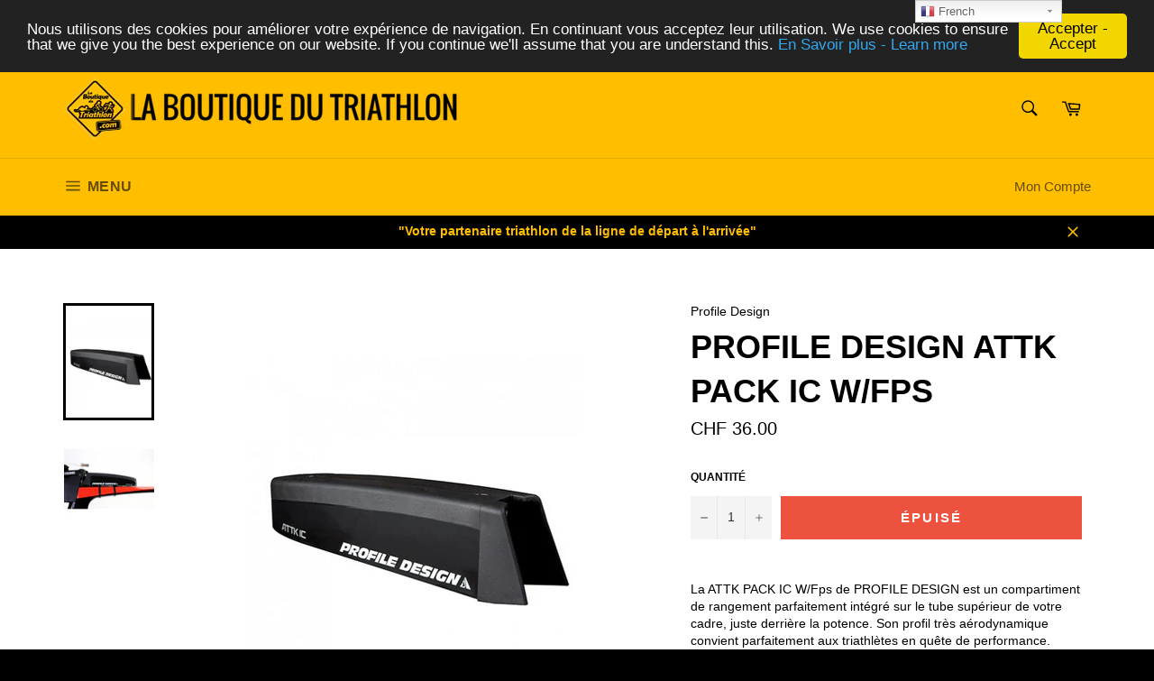

--- FILE ---
content_type: text/javascript; charset=utf-8
request_url: https://laboutiquedutriathlon.com/fr-ch/products/profile-design-attk-storage-case.js
body_size: 823
content:
{"id":650211917868,"title":"Profile design ATTK PACK IC W\/Fps","handle":"profile-design-attk-storage-case","description":"\u003cp\u003e\u003cspan\u003eLa ATTK PACK IC W\/Fps\u003c\/span\u003e\u003cspan\u003e de PROFILE DESIGN est un compartiment de rangement parfaitement intégré sur le tube supérieur de votre cadre, juste derrière la potence. Son profil très aérodynamique convient parfaitement aux triathlètes en quête de performance.\u003c\/span\u003e\u003cbr\u003e\u003cspan\u003e \u003c\/span\u003e\u003cbr\u003e\u003cspan\u003e Idéalement prévue pour un montage direct sur le cadre via des vis, il est également possible de l'installer avec des bandes velcro \u003c\/span\u003e\u003cb\u003eATTK Velcro \u003c\/b\u003e\u003cspan\u003e(non-fournies) \u003c\/span\u003e\u003c\/p\u003e\n\u003cul class=\"a-unordered-list a-vertical a-spacing-none\"\u003e\n\u003cli\u003e\u003cspan class=\"a-list-item\"\u003e Montage avec vis sur les cadres compatibles 210x40x57 mm\u003c\/span\u003e\u003c\/li\u003e\n\u003cli\u003e\u003cspan class=\"a-list-item\"\u003e Capacité: 250 cm3 \u003c\/span\u003e\u003c\/li\u003e\n\u003c\/ul\u003e","published_at":"2018-03-07T15:39:25+01:00","created_at":"2018-03-08T17:37:22+01:00","vendor":"Profile Design","type":"Accessoires triathlon","tags":["Accessoires triathlon"],"price":3600,"price_min":3600,"price_max":3600,"available":false,"price_varies":false,"compare_at_price":null,"compare_at_price_min":0,"compare_at_price_max":0,"compare_at_price_varies":false,"variants":[{"id":7547854913580,"title":"Default Title","option1":"Default Title","option2":null,"option3":null,"sku":"","requires_shipping":true,"taxable":true,"featured_image":null,"available":false,"name":"Profile design ATTK PACK IC W\/Fps","public_title":null,"options":["Default Title"],"price":3600,"weight":200,"compare_at_price":null,"inventory_management":"shopify","barcode":"","requires_selling_plan":false,"selling_plan_allocations":[]}],"images":["\/\/cdn.shopify.com\/s\/files\/1\/2714\/0840\/products\/rangement-attk-pack-profildesign.jpg?v=1624970702","\/\/cdn.shopify.com\/s\/files\/1\/2714\/0840\/products\/rangement-attk-pack-profildesign-2.jpg?v=1624970702"],"featured_image":"\/\/cdn.shopify.com\/s\/files\/1\/2714\/0840\/products\/rangement-attk-pack-profildesign.jpg?v=1624970702","options":[{"name":"Title","position":1,"values":["Default Title"]}],"url":"\/fr-ch\/products\/profile-design-attk-storage-case","media":[{"alt":"Vtt Nevada Fuji 29 1.9 couleur sarcelle foncée, 629 euros, La Boutique du Triathlon","id":25429915107497,"position":1,"preview_image":{"aspect_ratio":0.769,"height":650,"width":500,"src":"https:\/\/cdn.shopify.com\/s\/files\/1\/2714\/0840\/products\/rangement-attk-pack-profildesign.jpg?v=1624970702"},"aspect_ratio":0.769,"height":650,"media_type":"image","src":"https:\/\/cdn.shopify.com\/s\/files\/1\/2714\/0840\/products\/rangement-attk-pack-profildesign.jpg?v=1624970702","width":500},{"alt":"Vtt Nevada Fuji 29 1.9 couleur sarcelle foncée, 629 euros, La Boutique du Triathlon","id":25429911535785,"position":2,"preview_image":{"aspect_ratio":0.769,"height":1040,"width":800,"src":"https:\/\/cdn.shopify.com\/s\/files\/1\/2714\/0840\/products\/rangement-attk-pack-profildesign-2.jpg?v=1624970702"},"aspect_ratio":0.769,"height":1040,"media_type":"image","src":"https:\/\/cdn.shopify.com\/s\/files\/1\/2714\/0840\/products\/rangement-attk-pack-profildesign-2.jpg?v=1624970702","width":800}],"requires_selling_plan":false,"selling_plan_groups":[]}